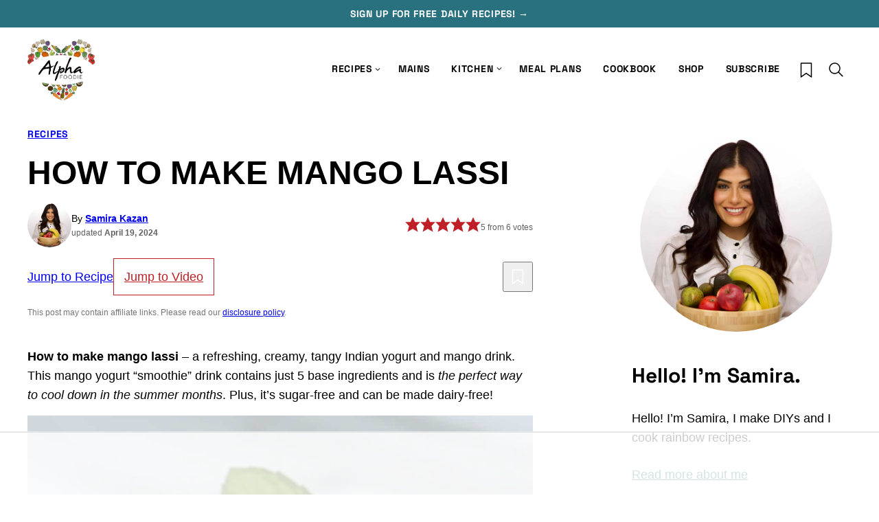

--- FILE ---
content_type: text/html
request_url: https://api.intentiq.com/profiles_engine/ProfilesEngineServlet?at=39&mi=10&dpi=936734067&pt=17&dpn=1&iiqidtype=2&iiqpcid=f179cfac-3414-44cd-ac92-18ebbc7f5b55&iiqpciddate=1769043508679&pcid=8ac70d1f-1a50-4a30-91c5-2906e8c45d38&idtype=3&gdpr=0&japs=false&jaesc=0&jafc=0&jaensc=0&jsver=0.33&testGroup=A&source=pbjs&ABTestingConfigurationSource=group&abtg=A&vrref=https%3A%2F%2Fwww.alphafoodie.com
body_size: 53
content:
{"abPercentage":97,"adt":1,"ct":2,"isOptedOut":false,"data":{"eids":[]},"dbsaved":"false","ls":true,"cttl":86400000,"abTestUuid":"g_a78642d7-e31a-4ec9-82a3-b97de69399d2","tc":9,"sid":2139095589}

--- FILE ---
content_type: text/html; charset=utf-8
request_url: https://www.google.com/recaptcha/api2/aframe
body_size: 268
content:
<!DOCTYPE HTML><html><head><meta http-equiv="content-type" content="text/html; charset=UTF-8"></head><body><script nonce="Hc5bvhKpD4_rGXfqHCvlwQ">/** Anti-fraud and anti-abuse applications only. See google.com/recaptcha */ try{var clients={'sodar':'https://pagead2.googlesyndication.com/pagead/sodar?'};window.addEventListener("message",function(a){try{if(a.source===window.parent){var b=JSON.parse(a.data);var c=clients[b['id']];if(c){var d=document.createElement('img');d.src=c+b['params']+'&rc='+(localStorage.getItem("rc::a")?sessionStorage.getItem("rc::b"):"");window.document.body.appendChild(d);sessionStorage.setItem("rc::e",parseInt(sessionStorage.getItem("rc::e")||0)+1);localStorage.setItem("rc::h",'1769043521549');}}}catch(b){}});window.parent.postMessage("_grecaptcha_ready", "*");}catch(b){}</script></body></html>

--- FILE ---
content_type: text/css
request_url: https://www.alphafoodie.com/wp-content/cache/perfmatters/www.alphafoodie.com/minify/c67eba7ee2bc.style.min.css?ver=1758902436
body_size: -131
content:
.block-about.has-background,.editor-styles-wrapper .block-about.has-background{display:-webkit-flex;display:flex;flex-wrap:wrap;align-items:center;column-gap:40px;padding:0}.block-about__image{flex-basis:344px;flex-grow:0;flex-shrink:1}.block-about__content{flex-basis:300px;flex-grow:1}@media (max-width:735px){.block-about__image{flex-basis:100%}.block-about__content{padding:32px}}@media (min-width:736px){.block-about__content{padding:40px 40px 40px 0}}.block-area-sidebar .block-about.cwp-large,.block-area-sidebar .editor-styles-wrapper .block-about.cwp-large{padding:16px}.block-area-sidebar .block-about.cwp-large .block-about__image,.block-area-sidebar .editor-styles-wrapper .block-about.cwp-large .block-about__image{flex-basis:100%;margin-bottom:16px;padding-left:12px;padding-right:12px}.block-area-sidebar .block-about.cwp-large .block-about__image img,.block-area-sidebar .editor-styles-wrapper .block-about.cwp-large .block-about__image img{border-radius:50%;max-width:280px}.block-area-sidebar .block-about.cwp-large .block-about__content,.block-area-sidebar .editor-styles-wrapper .block-about.cwp-large .block-about__content{padding:0}.block-area-sidebar .block-about.cwp-large .is-style-heading,.block-area-sidebar .editor-styles-wrapper .block-about.cwp-large .is-style-heading{font-size:1.875rem!important}

--- FILE ---
content_type: text/css
request_url: https://www.alphafoodie.com/wp-content/themes/alphafoodie-2023/blocks/as-seen-in/style.css?ver=1758902436
body_size: -191
content:
.block-seen-in__title {
	text-align: center;
	margin: 0 0 16px;
	font-family: var(--wp--custom--typography--interface--font-family);
	font-size: var(--wp--preset--font-size--small);
	font-weight: var(--wp--custom--typography--interface--font-weight);
	letter-spacing: var(--wp--custom--typography--interface--letter-spacing);
	line-height: var(--wp--custom--typography--interface--line-height);
	text-transform: var(--wp--custom--typography--interface--text-transform);
}

.block-seen-in__wrap {
	display: -webkit-flex;
	display: flex;
	flex-wrap: wrap;
	align-items: center;
	justify-content: center;
	column-gap: 20px;
	row-gap: 16px;
	opacity: .5;
}

.block-seen-in__wrap img,
.editor-styles-wrapper .block-seen-in__wrap img {
	width: 100px;
	height: 48px;
	object-fit: contain;
}

.block-area-sidebar .block-seen-in__wrap {
	gap: 16px;
}


--- FILE ---
content_type: text/css
request_url: https://www.alphafoodie.com/wp-content/cache/perfmatters/www.alphafoodie.com/minify/59cc4a7ed270.style.min.css?ver=1758902436
body_size: -343
content:
.block-cookbook-banner{display:-webkit-flex;display:flex;gap:8px;align-items:center;justify-content:center}div.block-cookbook-banner.has-background{padding:8px}.block-cookbook-banner a{color:var(--wp--preset--color--foreground)}.block-cookbook-banner__image{max-width:100px;flex-shrink:0;margin:0}@media (max-width:735px){.block-cookbook-banner{gap:8px}.block-cookbook-banner a{display:block}}@media (min-width:736px){.block-cookbook-banner{gap:16px}}

--- FILE ---
content_type: text/css
request_url: https://www.alphafoodie.com/wp-content/cache/perfmatters/www.alphafoodie.com/minify/bd36c1eb24e4.style.min.css?ver=1758902436
body_size: -338
content:
.block-ebook.has-background,.editor-styles-wrapper .block-ebook.has-background{display:-webkit-flex;display:flex;flex-wrap:wrap;align-items:center;padding:0}.block-ebook__image{flex-basis:343px;flex-grow:0;flex-shrink:1}.block-ebook__content{flex-basis:300px;flex-grow:1;padding:24px}@media (max-width:735px){.block-ebook__image{flex-basis:100%}}@media only screen and (min-width:736px){.block-ebook.cwp-large.has-background,.block-email.cwp-large.has-background{}}

--- FILE ---
content_type: text/css
request_url: https://www.alphafoodie.com/wp-content/cache/perfmatters/www.alphafoodie.com/minify/f0bc5aff4239.style.min.css?ver=1758902436
body_size: -346
content:
.block-email{position:relative;align-items:center}.block-email.cwp-large,.block-email.cwp-large.has-background{padding:16px}.block-email.cwp-large.has-background .wpforms-head-container{text-align:center}.block-email.cwp-large.has-background .wpforms-container .wpforms-submit-container{text-align:center}.block-email.cwp-large.has-background .block-email__inner{max-width:960px;margin:0 auto}@media only screen and (min-width:736px){.block-email.cwp-large.has-background{padding:60px 80px}}

--- FILE ---
content_type: text/css
request_url: https://www.alphafoodie.com/wp-content/themes/alphafoodie-2023/blocks/featured-comment/style.css?ver=1758902436
body_size: -234
content:
.block-featured-comment {
    border: 2px solid var(--wp--preset--color--quinary);
    margin-top: calc( var(--wp--style--block-gap) + 16px) !important;
    padding: 0 32px 32px;
}

.block-featured-comment::before {
    background: var(--wp--preset--color--background) url(stars-image.png) no-repeat center;
    background-size: contain;
    content: '';
    display: block;
    width: 200px;
    height: 33px;
    margin: 0 auto;
    transform: translateY(-50%);
}

.block-featured-comment .block-featured-comment__author {
    margin-block: 16px;
    font-size: var(--wp--preset--font-size--tiny);
    font-weight: 700;
}

.block-featured-comment .block-featured-comment__quote {
    margin-block: 16px;
    font-family: var(--wp--preset--font-family--system-serif);
}


--- FILE ---
content_type: text/css
request_url: https://www.alphafoodie.com/wp-content/cache/perfmatters/www.alphafoodie.com/minify/4dbc5dce2bf9.style.min.css?ver=1758902436
body_size: -215
content:
.block-find-recipe.has-background .wp-block-search{max-width:648px;margin-left:auto;margin-right:auto}.block-find-recipe.has-background .wp-block-search .wp-block-search__inside-wrapper{background:#fff0}.block-find-recipe.has-background .wp-block-search .wp-block-search__button{background-color:var(--wp--preset--color--foreground)}@media only screen and (max-width:767px){.block-find-recipe.has-background,.editor-styles-wrapper .block-find-recipe.has-background{padding-bottom:var(--wp--custom--layout--block-gap-large);padding-top:var(--wp--custom--layout--block-gap-large)}.block-find-recipe.has-background:not(.alignfull),.editor-styles-wrapper .block-find-recipe.has-background:not(.alignfull){margin-left:calc(-1 * var(--wp--custom--layout--padding));margin-right:calc(-1 * var(--wp--custom--layout--padding))}}@media only screen and (min-width:768px){.block-find-recipe.has-background,.editor-styles-wrapper .block-find-recipe.has-background{padding:var(--wp--custom--layout--block-gap-large);border-radius:var(--wp--custom--border-radius--medium)}}.block-area-sidebar .block-find-recipe.has-background,.block-area-sidebar .editor-styles-wrapper .block-find-recipe.has-background{border-radius:0;padding:24px 16px}.block-area-sidebar .block-find-recipe.has-background h2,.block-area-sidebar .editor-styles-wrapper .block-find-recipe.has-background h2{font-size:1.875rem}

--- FILE ---
content_type: text/css
request_url: https://www.alphafoodie.com/wp-content/themes/alphafoodie-2023/blocks/ingredients/style.css?ver=1758902436
body_size: -228
content:
.block-ingredients.has-background,
.editor-styles-wrapper .block-ingredients.has-background {
	position: relative;
}

.block-ingredients::before {
	background: var(--wp--preset--color--background) url(../../assets/icons/color/checklist-pen-green.svg) no-repeat center;
	background-size: 24px;
	border-radius: 50%;
	border: 2px solid var(--wp--preset--color--quaternary);
	content: '';
	display: block;
	width: 48px;
	height: 48px;
	position: absolute;
	top: -24px;
	left: calc( 50% - 24px );
	z-index: 2;
}


@media (max-width: 735px) {
	.block-ingredients.has-background,
	.editor-styles-wrapper .block-ingredients.has-background {
		padding: 36px 16px 16px;
	}
}

@media (min-width: 736px) {
	.block-ingredients.has-background,
	.editor-styles-wrapper .block-ingredients.has-background {
		padding: 42px 24px 24px;
	}
}


--- FILE ---
content_type: text/css
request_url: https://www.alphafoodie.com/wp-content/themes/alphafoodie-2023/blocks/personal-note/style.css?ver=1758902436
body_size: -172
content:
.block-personal-note {
	position: relative;
}

.block-personal-note::before {
	background: url(../../assets/images/sitelogo-white-heart.png) no-repeat;
	background-size: contain;
	content: '';
	display: block;
	width: 72px;
	height: 72px;
	position: absolute;
	right: -8px;
	bottom: -36px;
}

.block-personal-note::after {
	content: "";
	display: block;
	width: 208px;
	height: 36px;
	background: url(signature.png) no-repeat left top;
	background-size: contain;
	margin-top: var(--wp--custom--layout--block-gap);
}

.block-personal-note .wp-block-image.alignright:first-of-type {
	margin-top: 0;
}

.block-personal-note .wp-block-image.alignright:first-of-type img {
	border-radius: 50%;
	object-fit: cover;
}

.block-personal-note .wp-block-image.alignright:first-of-type + p.is-style-heading,
.block-personal-note .wp-block-image.alignright:first-of-type + h2,
.block-personal-note .wp-block-image.alignright:first-of-type + h3 {
	margin-top: 0;
}

@media only screen and (max-width: 700px) {
	.block-personal-note .wp-block-image.alignright:first-of-type {
		float: right;
	}
	.block-personal-note .wp-block-image.alignright:first-of-type img {
		width: 100px !important;
		height: 100px !important;
	}
}


--- FILE ---
content_type: text/css
request_url: https://www.alphafoodie.com/wp-content/themes/alphafoodie-2023/blocks/pinterest-cta/style.css?ver=1758902436
body_size: -209
content:
.block-pinterest-cta {
	background: var(--wp--preset--color--quaternary);
	padding: 16px;
	border-radius: var(--wp--custom--border-radius--medium);
}

.block-pinterest-cta__icon {
	line-height: 0;
}

.block-pinterest-cta__title {
	font-family: var(--wp--custom--typography--heading--font-family);
	font-size: var(--wp--preset--font-size--x-large);
	font-weight: var(--wp--custom--typography--heading--font-weight);
	letter-spacing: var(--wp--custom--typography--heading--letter-spacing);
	line-height: var(--wp--custom--typography--heading--line-height);
	text-transform: var(--wp--custom--typography--heading--text-transform);
	margin: 0;
}

.editor-styles-wrapper .block-pinterest-cta a {
	pointer-events: none;
}

.block-pinterest-cta {
	display: -webkit-flex;
	display: flex;
	flex-wrap: nowrap;
	align-items: center;
}

.block-pinterest-cta__icon {
	margin-right: 16px;
}

.block-pinterest-cta a {
	margin-left: auto;
	white-space: nowrap;
}


--- FILE ---
content_type: text/css
request_url: https://www.alphafoodie.com/wp-content/cache/perfmatters/www.alphafoodie.com/minify/4f39b3a1201d.style.min.css?ver=1758902436
body_size: 103
content:
.style-square .block-quick-links__inner a{display:grid;justify-content:center;align-items:center}.style-square .block-quick-links__inner img{grid-area:1 / 1 / 2 / 2;z-index:1}.style-square .block-quick-links__inner span{max-width:calc(100% - 48px);margin:0 auto;grid-area:1 / 1 / 2 / 2;z-index:2}.block-quick-links{--cwp-columns:2;--cwp-gap:8px}.block-quick-links .block-quick-links__header h2{font-family:var(--wp--preset--font-family--system-sans-serif);font-weight:900;text-transform:uppercase}.block-quick-links__inner{display:grid;grid-template-columns:repeat(var(--cwp-columns),minmax(0,1fr));gap:var(--cwp-gap);font-size:var(--wp--preset--font-size--small);text-align:center}.block-quick-links__inner span{background:var(--wp--preset--color--quinary);display:inline-block;padding:8px 12px;line-height:var(--wp--custom--line-height--small);font-family:var(--wp--custom--typography--interface--font-family);letter-spacing:var(--wp--custom--typography--interface--letter-spacing);text-transform:var(--wp--custom--typography--interface--text-transform);font-size:var(--wp--preset--font-size--min)}.block-quick-links__inner a{color:var(--wp--preset--color--background);display:block;position:relative;font-weight:700;text-decoration:none;z-index:2}.editor-styles-wrapper .block-quick-links__inner a{color:var(--wp--preset--color--background);text-decoration:none}.block-quick-links__inner img{z-index:1;width:100%;aspect-ratio:1;object-fit:cover}.block-quick-links.style-circle{--cwp-columns:3}.block-quick-links.style-circle img{border-radius:50%}.block-quick-links.style-circle span{background:#fff0}.block-quick-links.style-circle a{color:var(--wp--preset--color--foreground)}.has-background .block-quick-links.style-circle span{color:inherit}.layout-flex .block-quick-links__inner a{flex-basis:150px;flex-grow:1}@media only screen and (min-width:600px){.block-quick-links{--cwp-gap:16px;--cwp-columns:3}.block-quick-links.style-circle{--cwp-columns:6}.layout-flex .block-quick-links__inner{display:-webkit-flex;display:flex}.layout-flex .block-quick-links__inner a:nth-child(9){max-width:205px}}@media only screen and (max-width:900px){.layout-flex .block-quick-links__inner{flex-wrap:wrap}}@media only screen and (min-width:900px){.block-quick-links{--cwp-columns:4}.block-quick-links.style-circle{--cwp-columns:9}}

--- FILE ---
content_type: text/css
request_url: https://www.alphafoodie.com/wp-content/cache/perfmatters/www.alphafoodie.com/minify/d98dcf31e219.style.min.css?ver=1758902436
body_size: -288
content:
.social-share__links{display:-webkit-flex;display:flex;gap:12px;align-items:center}.block-social-share a{border:1px solid var(--wp--preset--color--foreground);padding:0;width:44px;height:44px;display:inline-flex;align-items:center;justify-content:center}.block-social-share svg{fill:var(--wp--preset--color--foreground)}.social-share__title{font-size:var(--wp--preset--font-size--tiny);margin-bottom:16px}.social-share__title strong{display:block;font-size:var(--wp--preset--font-size--medium);font-weight:900;text-transform:uppercase}.editor-styles-wrapper .block-social-share a{pointer-events:none}

--- FILE ---
content_type: text/css
request_url: https://www.alphafoodie.com/wp-content/themes/alphafoodie-2023/blocks/storage/style.css?ver=1758902436
body_size: -229
content:
.block-storage.has-background,
.editor-styles-wrapper .block-storage.has-background {
	position: relative;
}

.block-storage::before {
	background: var(--wp--preset--color--background) url(../../assets/icons/color/container-green.svg) no-repeat center;
	background-size: 24px;
	border-radius: 50%;
	border: 2px solid var(--wp--preset--color--quaternary);
	content: '';
	display: block;
	width: 48px;
	height: 48px;
	position: absolute;
	top: -24px;
	left: calc( 50% - 24px );
	z-index: 2;
}


@media (max-width: 735px) {
	.block-storage.has-background,
	.editor-styles-wrapper .block-storage.has-background {
		padding: 36px 16px 16px;
	}
}

@media (min-width: 736px) {
	.block-storage.has-background,
	.editor-styles-wrapper .block-storage.has-background {
		padding: 42px 24px 24px;
	}
}


--- FILE ---
content_type: text/css
request_url: https://www.alphafoodie.com/wp-content/themes/alphafoodie-2023/blocks/tip/style.css?ver=1758902436
body_size: -194
content:
.block-tip {
	border: 2px solid var(--wp--preset--color--foreground);
	padding: 0 24px 24px;
	margin-top: 48px;
	position: relative;
	isolation: isolate;
}

.block-tip::before {
	background: url(tip.png) no-repeat;
	background-size: contain;
	content: '';
	display: block;
	width: 48px;
	height: 48px;
	transform: translateY(-24px);
	position: absolute;
}

.entry-content > div.block-tip {
	margin-top: 48px;
}

.block-tip > *:first-child {
	margin-top: 0;
}

.block-tip > *:last-child {
	margin-bottom: 0;
}

.block-tip > *:first-child {
	margin-top: 36px;
}

.block-tip > .block-tip__title:first-child {
	background: var(--wp--preset--color--background);
	display: inline-flex;
	align-items: center;
	padding: 0 8px;
	transform: translate(40px, -24px);
	margin: 0;
	max-width: calc( 100% - 40px );
}

/* .block-tip > .block-tip__title::before {
	background: url(tip.png) no-repeat;
	background-size: contain;
	content: '';
	display: block;
	width: 48px;
	height: 48px;
} */

.block-tip > .block-tip__title:first-child + * {
	margin-top: 0;
}


--- FILE ---
content_type: text/css
request_url: https://ads.adthrive.com/sites/5f049ba048c36f0108debf85/ads.min.css
body_size: 840
content:
.adthrive-device-tablet .adthrive-recipe, 
.adthrive-device-desktop .adthrive-recipe {
margin-left: 10px;
float: right;
clear: right;
}

.adthrive-player-title {
margin-top: 0;
}

.adthrive-device-phone .adthrive-recipe-4 {
padding-top: 20px;
}

.adthrive-device-phone .adthrive-footer {
padding-bottom: 10px;
}

.adthrive-collapse-mobile {
margin-bottom:14px;
}

/* Top Center White Background */
.adthrive-collapse-mobile-background {
background-color: #fff!important;
}
.adthrive-top-collapse-close > svg > * {
stroke: black;
font-family: sans-serif;
}
.adthrive-top-collapse-wrapper-video-title,
.adthrive-top-collapse-wrapper-bar a a.adthrive-learn-more-link {
color: black!important;
}
/* END top center white background */

/* for final sticky SB */
body.wp-embed-responsive .adthrive-sidebar.adthrive-stuck {
margin-top: 125px;
z-index: 9!important;
}
/* for ESSAs */
body.wp-embed-responsive .adthrive-sticky-sidebar > div {
top: 125px!important;
}

/* Add 'Advertisement' before ads */
.adthrive-content {
padding-top: 10px;
}
.adthrive-content:before {
content: "Advertisement";
font-family: var(--wp--preset--font-family--system-sans-serif);
text-transform: uppercase;
font-size: 12px;
letter-spacing: 1px;
margin-top: 0;
margin-bottom: 10px;
display: block;
color: #888;
}
.adthrive-parallax-slot {
padding-bottom: 10px; /* parallax ads need a bit more spacing */
}
/* END 'Advertisement' */

/* Mobile Sticky Video Player Defaults */
.adthrive-collapse-mobile-background {
max-height:153px;
}
.adthrive-player-position.adthrive-collapse-mobile.adthrive-collapse-top-center.adthrive-player-without-wrapper-text {
padding-top:0px !important;
}
/* END Mobile Sticky Video Player Defaults */

/* Disable ads on printed pages */
@media print {
	div[data-gg-moat], 
	body[data-gg-moat], 
	iframe[data-gg-moat-ifr],
	div[class*="kargo-ad"],
	.adthrive-ad,
	.adthrive-comscore {
		display: none!important;
		height: 0px;
		width: 0px;
		visibility: hidden;
	}
}
/* END disable ads on printed pages */

/* fix video player container jumping */
body.adthrive-device-desktop .adthrive-collapse-player,
body.adthrive-device-desktop #adthrive-contextual-container,
body.adthrive-device-tablet .adthrive-collapse-player,
body.adthrive-device-tablet #adthrive-contextual-container {
max-width: 736px;
height: auto!important;
}
body.adthrive-device-desktop div[id^="cls-video-container"],
body.adthrive-device-tablet div[id^="cls-video-container"] {
min-height: 443px!important; 
}
body.adthrive-device-phone .adthrive-collapse-player,
body.adthrive-device-phone #adthrive-contextual-container {
max-width: 380px;
height: auto!important;
}
body.adthrive-device-phone div[id^="cls-video-container"] {
min-height: 270px!important; 
}

--- FILE ---
content_type: text/plain
request_url: https://rtb.openx.net/openrtbb/prebidjs
body_size: -225
content:
{"id":"85eed05a-decd-4984-aae7-c9592e66ae1d","nbr":0}

--- FILE ---
content_type: text/plain
request_url: https://rtb.openx.net/openrtbb/prebidjs
body_size: -225
content:
{"id":"b1ddcf6c-719d-4de5-b410-f0e316dfaa4f","nbr":0}

--- FILE ---
content_type: text/plain
request_url: https://rtb.openx.net/openrtbb/prebidjs
body_size: -225
content:
{"id":"c182be19-8092-4bce-833f-99c4bb907910","nbr":0}

--- FILE ---
content_type: text/plain
request_url: https://rtb.openx.net/openrtbb/prebidjs
body_size: -84
content:
{"id":"d0412c0c-b839-4ac5-a39c-b868e304372b","nbr":0}

--- FILE ---
content_type: text/plain
request_url: https://rtb.openx.net/openrtbb/prebidjs
body_size: -225
content:
{"id":"524a8f69-4d35-454a-bb2d-80d0cf5af3f3","nbr":0}

--- FILE ---
content_type: image/svg+xml
request_url: https://www.alphafoodie.com/wp-content/themes/alphafoodie-2023/assets/icons/color/question-green.svg
body_size: 186
content:
<svg viewBox="0 0 25 25" xmlns="http://www.w3.org/2000/svg" fill="#0A6F29"><path d="M12.012 18.25a.75.75 0 1 1-.001-1.5.75.75 0 0 1 0 1.5Z" /><path d="M12.012 19c-.62 0-1.12-.5-1.12-1.12 0-.62.5-1.12 1.12-1.12.62 0 1.12.5 1.12 1.12 0 .62-.5 1.12-1.12 1.12Zm0-1.5a.38.38 0 1 0 0 .76.38.38 0 0 0 0-.76ZM12.012 15.25c-.41 0-.75-.34-.75-.75s.34-.75.75-.75c1.24 0 2.25-1.01 2.25-2.25s-1.01-2.25-2.25-2.25-2.25 1.01-2.25 2.25c0 .41-.34.75-.75.75s-.75-.34-.75-.75c0-2.07 1.68-3.75 3.75-3.75 2.07 0 3.75 1.68 3.75 3.75 0 2.07-1.68 3.75-3.75 3.75Z" /><path d="M12.012 25c-.71 0-1.42-.17-2.07-.51a4.468 4.468 0 0 1-1.91-1.89c-1.12.34-2.34.24-3.4-.31a4.475 4.475 0 0 1-2.22-2.64c-.28-.89-.28-1.82-.01-2.68a4.522 4.522 0 0 1-2.19-2.62c-.67-2.1.3-4.34 2.19-5.34-.34-1.12-.24-2.34.31-3.4a4.475 4.475 0 0 1 2.64-2.22c.89-.28 1.82-.28 2.68-.01a4.522 4.522 0 0 1 2.62-2.19c2.11-.67 4.34.3 5.34 2.19 1.12-.34 2.34-.24 3.4.31 1.07.55 1.85 1.49 2.22 2.64.28.89.28 1.81.01 2.68 1.46.77 2.39 2.28 2.39 3.98 0 1.7-.94 3.21-2.4 3.98.34 1.12.24 2.34-.31 3.4a4.475 4.475 0 0 1-2.64 2.22c-.89.28-1.82.28-2.68.01a4.47 4.47 0 0 1-2.62 2.18c-.45.14-.91.21-1.37.21l.02.01Zm-3.57-4.12a.77.77 0 0 1 .72.53 3 3 0 0 0 1.48 1.76c.71.37 1.52.44 2.29.2a3.02 3.02 0 0 0 1.96-1.96c.07-.21.22-.38.43-.47.21-.08.44-.07.63.03a2.997 2.997 0 0 0 4.04-4.04c-.1-.2-.11-.43-.03-.63s.26-.36.47-.43c1.25-.4 2.09-1.55 2.09-2.86 0-1.31-.84-2.46-2.09-2.86a.768.768 0 0 1-.47-.43.77.77 0 0 1 .03-.63 2.997 2.997 0 0 0-4.04-4.04c-.2.1-.43.11-.63.03a.77.77 0 0 1-.43-.47 3.015 3.015 0 0 0-3.77-1.96 3.02 3.02 0 0 0-1.96 1.96c-.07.21-.22.38-.43.47a.77.77 0 0 1-.63-.03 3 3 0 0 0-4.05 4.04c.1.2.11.43.03.63a.77.77 0 0 1-.47.43c-1.58.5-2.46 2.19-1.96 3.77a3.02 3.02 0 0 0 1.96 1.96c.21.07.38.22.47.43.08.21.07.44-.03.63a3 3 0 0 0 4.04 4.05c.11-.06.23-.08.35-.08v-.03Z" /></svg>

--- FILE ---
content_type: text/plain
request_url: https://rtb.openx.net/openrtbb/prebidjs
body_size: -225
content:
{"id":"70836307-f320-4b4a-a5e0-b29e581ca2c8","nbr":0}

--- FILE ---
content_type: text/plain
request_url: https://rtb.openx.net/openrtbb/prebidjs
body_size: -225
content:
{"id":"b7930bdc-16f0-4dc2-aeb6-88a851725d01","nbr":0}

--- FILE ---
content_type: application/javascript; charset=utf-8
request_url: https://www.alphafoodie.com/wp-content/cache/perfmatters/www.alphafoodie.com/minify/a800e036c8d0.global.min.js?ver=1758902436
body_size: 762
content:
/*!
 * Immediately Invoked Function Expression Boilerplate
 * (c) 2019 Chris Ferdinandi, MIT License, https://gomakethings.com
 */
;(function(){'use strict';const menuToggle=document.querySelector('.menu-toggle');const siteHeader=document.querySelector('.site-header');const headerSearch=document.querySelector('.header-search');const navMenu=document.querySelector('.nav-menu[role="navigation"]');const searchToggles=document.querySelectorAll('.search-toggle');const searchField=document.querySelector('.header-search .wp-block-search__input');const elementExists=function(element){if(typeof(element)!='undefined'&&element!=null){return!0}
return!1}
const toggleMenu=function(event){if(!event.target.closest('.menu-toggle'))return;if(elementExists(searchToggles)&&searchToggles.length){for(let searchToggle of searchToggles){searchToggle.classList.remove('active')}}
if(elementExists(headerSearch)){headerSearch.classList.remove('active')}
if(elementExists(navMenu)){navMenu.classList.toggle('active')}
menuToggle.classList.toggle('active');siteHeader.classList.toggle('menu-active')}
const toggleSubMenu=function(event){if(!event.target.closest('.submenu-expand'))return;event.target.closest('.submenu-expand').classList.toggle('expanded');event.target.closest('.menu-item').classList.toggle('has-expanded-submenu');event.preventDefault()}
const toggleSearch=function(event){if(!event.target.closest('.search-toggle'))return;if(elementExists(menuToggle)){menuToggle.classList.remove('active')}
if(elementExists(navMenu)){navMenu.classList.remove('active')}
if(cwp.favorites==='slickstream'){document.dispatchEvent(new CustomEvent('slick-show-discovery'))}else{if(elementExists(headerSearch)){for(let searchToggle of searchToggles){searchToggle.classList.toggle('active')}
headerSearch.classList.toggle('active');if(elementExists(searchField)){searchField.focus()}}}}
const closeSearch=function(event){if(event.target.closest('#grow-me-root')){if(elementExists(headerSearch)){for(let searchToggle of searchToggles){searchToggle.classList.remove('active')}
headerSearch.classList.remove('active')}}}
const toggleFave=function(event){if(!event.target.closest('.favorite-toggle'))return;if(cwp.favorites==='slickstream'){document.dispatchEvent(new CustomEvent('slick-show-discovery',{detail:{page:'favorites'}}))}}
const yoastFaqs=document.querySelectorAll('.schema-faq');if(yoastFaqs.length){for(let[faqIndex,faq]of yoastFaqs.entries()){faq.classList.add('schema-faq--has-toggle');let questions=faq.querySelectorAll('.schema-faq-question');if(questions.length){for(let[questionIndex,question]of questions.entries()){let btn=document.createElement('button');btn.setAttribute('aria-label','Display answer');btn.classList.add('schema-faq-toggle');question.append(btn);question.style.cursor='pointer';question.closest('.schema-faq-section').querySelector('.schema-faq-answer').toggleAttribute('hidden')}}}}
const faqToggle=function(event){if(!event.target.closest('.schema-faq-question'))return;let parent=event.target.closest('.schema-faq-section');parent.classList.toggle('active');parent.querySelector('.schema-faq-answer').toggleAttribute('hidden')}
document.addEventListener('click',function(event){faqToggle(event)});document.addEventListener('click',function(event){toggleMenu(event);toggleSubMenu(event);toggleSearch(event);closeSearch(event);toggleFave(event)});function initGrowMeSdk(){if(!window.growMe){window.growMe=function(e){window.growMe._.push(e)}
window.growMe._=[]}}
let isBookmarked=null;initGrowMeSdk();window.growMe(()=>{isBookmarked=window.growMe.getIsBookmarked();window.growMe.on("isBookmarkedChanged",(params)=>{isBookmarked=params.isBookmarked;if(isBookmarked){document.querySelector('.post-header__favorite').classList.add('active')}})});async function callAddBookmark(){try{await window.growMe.addBookmark({source:"create",tooltipReferenceElement:document.querySelector(".post-header__favorite")})}catch(e){}}
document.addEventListener('click',function(event){if(!event.target.closest('.post-header__favorite'))return;if(!window.growMe.getIsBookmarked()){callAddBookmark()}});const sr=document.querySelectorAll('.post-header__favorite');async function ensureSlickstream(){if(window.slickstream){return window.slickstream.v1}
return new Promise((resolve,reject)=>{document.addEventListener('slickstream-ready',()=>{resolve(window.slickstream.v1)})})}
async function updateFavoriteButtonState(){const slickstream=await ensureSlickstream();const isFavorite=slickstream.favorites.getState();for(var i=0,len=sr.length;i<len;i++){if(slickstream.favorites.getState()){sr[i].classList.add('active')}else{sr[i].classList.remove('active')}}}
for(var i=0,len=sr.length;i<len;i++){sr[i].addEventListener('click',function(e){e.preventDefault()});sr[i].addEventListener('click',async()=>{const slickstream=await ensureSlickstream();const state=slickstream.favorites.getState();slickstream.favorites.setState(!state)})}
document.addEventListener('slickstream-favorite-change',()=>{updateFavoriteButtonState()});updateFavoriteButtonState()})()

--- FILE ---
content_type: text/plain
request_url: https://rtb.openx.net/openrtbb/prebidjs
body_size: -225
content:
{"id":"05665e1d-881d-4058-9b9b-1810d4d4a29d","nbr":0}

--- FILE ---
content_type: text/plain
request_url: https://rtb.openx.net/openrtbb/prebidjs
body_size: -225
content:
{"id":"1446793f-98bd-4a5b-a7b0-392ddf38f40e","nbr":0}

--- FILE ---
content_type: text/plain; charset=UTF-8
request_url: https://at.teads.tv/fpc?analytics_tag_id=PUB_17002&tfpvi=&gdpr_consent=&gdpr_status=22&gdpr_reason=220&ccpa_consent=&sv=prebid-v1
body_size: 56
content:
OWQwMjRhNmYtYTYwOS00ZmI0LWEwNGMtM2E3NDFmODEzOGVhIy04LTY=

--- FILE ---
content_type: text/plain; charset=utf-8
request_url: https://ads.adthrive.com/http-api/cv2
body_size: 4902
content:
{"om":["00xbjwwl","04897otm","07oav7ek","0df78d7e-f668-48d3-aa12-0d626b212c81","0iyi1awv","0o3ed5fh","0p5m22mv","0pycs8g7","0yr3r2xx","1","10011/355d8eb1e51764705401abeb3e81c794","10011/85b3538a4c09b1a734dbf0ebf99843e3","10011/e74e28403778da6aabd5867faa366aee","10011/f6b53abe523b743bb56c2e10883b2f55","1011_302_56982246","1011_302_56982262","101779_7764-1036203","1028_8728253","10310289136970_462615644","10310289136970_462792722","10310289136970_462792724","10339421-5836009-0","10339426-5836008-0","10ua7afe","11142692","11509227","1185:1610277379","1185:1610326628","1185:1610326728","11896988","11e39a08-c247-4eeb-894e-0ea19eff9a86","12010080","12010084","12010088","12168663","12219591","12219634","124843_9","124844_22","124848_7","124853_7","12491691","12931029","1453468","14ykosoj","1610326728","17_24696340","17_24766981","17_24766988","17_24767215","17_24767217","1p58w1x0","1qycnxb6","1r2987rfn75","1r7rfn75","1zjn1epv","202d4qe7","206_549410","2132:45327625","2132:45327684","2132:45500578","2132:45731686","2132:45868996","2132:45877324","2249:650628516","2249:703330140","2307:28u7c6ez","2307:2gev4xcy","2307:3p0mnojb","2307:4etfwvf1","2307:4l7yzzlo","2307:5vb39qim","2307:72szjlj3","2307:794di3me","2307:7cmeqmw8","2307:7fmk89yf","2307:7xb3th35","2307:8orkh93v","2307:9nex8xyd","2307:9t6gmxuz","2307:a1t6xdb7","2307:a566o9hb","2307:a7w365s6","2307:c1hsjx06","2307:c7ybzxrr","2307:cv0h9mrv","2307:duxvs448","2307:edkk1gna","2307:fphs0z2t","2307:fqeh4hao","2307:g4kw4fir","2307:ge4000vb","2307:h0cw921b","2307:hn3eanl8","2307:k0csqwfi","2307:mit1sryf","2307:o6aixi0z","2307:ouycdkmq","2307:owpdp17p","2307:plth4l1a","2307:qfy64iwb","2307:qlw2vktr","2307:s2ahu2ae","2307:t4zab46q","2307:tty470r7","2307:ubjltf5y","2307:uf7vbcrs","2307:xc88kxs9","23786257","2409_25495_176_CR52092956","2409_25495_176_CR52092959","2409_25495_176_CR52150651","2409_25495_176_CR52153848","2409_25495_176_CR52153849","2409_25495_176_CR52178316","2409_25495_176_CR52186411","2409_25495_176_CR52188001","24655280","248493037","248493046","25_53v6aquw","25_8b5u826e","25_op9gtamy","25_oz31jrd0","25_pz8lwofu","25_sgaw7i5o","25_utberk8n","25_yi6qlg3p","262594","2636_1101777_7764-1036202","2636_1101777_7764-1036204","2636_1101777_7764-1036208","2636_1101777_7764-1036209","2711_64_12156461","2711_64_12169133","2715_9888_262592","2715_9888_440665","2715_9888_549410","29414696","2gev4xcy","2gglwanz","2mokbgft","306_24104726","306_24767249","308_125203_16","308_125204_12","3335_25247_700109379","3335_25247_700109389","3335_25247_700109393","33419345","33419362","33605023","34182009","34534170","34534189","3490:CR52212687","3490:CR52212688","3490:CR52223711","3490:CR52223725","3646_185414_T26335189","3658_136236_fphs0z2t","3658_136236_hn3eanl8","3658_18008_duxvs448","3658_21647_a1t6xdb7","3658_608642_v31rs2oq","3658_608718_fk23o2nm","3658_67113_77gj3an4","3658_78719_4l7yzzlo","36715938-01cf-45e8-9fe9-d42acc53af39","381513943572","3858:9740436","3LMBEkP-wis","3aptpnuj","3kp5kuh1","3p0mnojb","3q49ttf8","3v2n6fcp","409_216416","409_225978","409_227223","409_230728","42604842","439246469228","43a7ptxe","43jaxpr7","440665","44629254","45327625","45327682","45573213","45731686","45877324","458901553568","4771_67437_1610326628","4771_74438_1610277379","481703827","48449219","485027845327","4858:1106994703","48629971","49304284","49nvlv5f","4etfwvf1","4l7yzzlo","4qks9viz","4qxmmgd2","4zai8e8t","51372084","51372397","51372410","51372434","516_70_79136802","53v6aquw","54779847","54779856","54779873","549410","5510:1nswb35c","5510:c7ybzxrr","5510:mznp7ktv","5510:ouycdkmq","5510:qlw2vktr","5510:wfxqcwx7","55167461","5563_66529_OADD2.7216038222964_1167KJ7QKWPNTF6JEQ","5563_66529_OADD2.7284328140866_1BGO6DQ8INGGSEA5YJ","5563_66529_OADD2.7284328140867_1QMTXCF8RUAKUSV9ZP","5563_66529_OADD2.7284328163393_196P936VYRAEYC7IJY","5563_66529_OAIP.4d6d464aff0c47f3610f6841bcebd7f0","5563_66529_OAIP.7139dd6524c85e94ad15863e778f376a","5563_66529_OAIP.b68940c0fa12561ebd4bcaf0bb889ff9","5563_66529_OAIP.ecb313be067a3531bdf326ff8581adce","557_409_220139","557_409_220344","557_409_228055","55826909","558_93_77gj3an4","558_93_794di3me","56071098","560_74_18268078","56341213","56635908","5670:8168586","5726594343","59856354","5989_1799740_704067611","5jesg1yh","5nukj5da","5sfc9ja1","60168597","609577512","60f5a06w","61159998","61210719","6126589193","61900406","61900466","61916211","61916223","61926845","61932920","61932925","61932933","61945704","61945716","61xc53ii","6226505239","6226507991","62499749","6250_66552_1048893436","6250_66552_1049525456","6250_66552_1112888883","6250_66552_1114985353","627227759","627309156","627309159","627506494","62764941","628015148","628086965","628153053","628153173","628222860","628223277","628360579","628360582","628444433","628444439","628456310","628456313","628622163","628622169","628622172","628622241","628622244","628622250","628683371","628687043","628687157","628687460","628687463","628789927","628803013","628841673","629007394","629009180","629167998","629168001","629168010","629168565","629171196","629171202","62946743","62982626","62987257","630137823","63079480","630928655","63100589","636910768489","63t6qg56","651637461","6547_67916_2RFQVjE8gBREGNxdsYzn","6547_67916_8s2SeVvyTN8GB4CDL9uR","6547_67916_OWBkOMr5SoHXZw8LYAUe","6547_67916_cmY11pqjDreNxL86COXr","659216891404","659713728691","663293612","680_99480_700109379","680_99480_700109389","680_99480_700109391","680_99480_700109393","680_99480_700109399","690_99485_1610277379","690_99485_1610326628","695879898","697189968","697525780","697525795","697876994","697876999","6l5qanx0","6z26stpw","6zt4aowl","700109379","700109389","702759138","704089220","705115442","705115523","705643597","719286117792","722434589030","726223570444","735019288442","74243_74_18268077","74243_74_18268083","7732580","7764-1036207","7764-1036208","7764-1036209","77gj3an4","77o0iydu","78827816","793266583179","79482171","794di3me","7969_149355_42375967","7969_149355_44420827","7969_149355_45327624","7969_149355_45327682","7969_149355_45877324","7969_149355_46037395","7ab4e3fb-0c8d-49ed-9dc5-0ca9e4f2e3ab","7cmeqmw8","7f298mk89yf","7fl72cxu","7fmk89yf","7sf7w6kh","7x8f326o","7xb3th35","80ec5mhd","81407505","8152859","8152878","8153731","83813335","83813338","83813342","84a5skfr","85914605","85914606","86112923","86620617","86621525","86745093","86925932","86927960","8b5u826e","8o298rkh93v","8orkh93v","8u2upl8r","9057/211d1f0fa71d1a58cabee51f2180e38f","90_12219633","90_12491649","90_12552095","96srbype","9757618","97_8193073","98xzy0ek","9cv2cppz","9efq09za","9krcxphu","9nex8xyd","9rqgwgyb","9t6gmxuz","9w2eeemy","EgI9bxPD1QI","LotYqaq9D44","_P-zIIc5ugE","a0oxacu8","a1298t6xdb7","a31b26de","a4nw4c6t","a566o9hb","a7w365s6","ajnkkyp6","b5h6ex3r","bd5xg6f6","bmvwlypm","bn278v80","bp4f2d47","bwwbm3ch","c1dt8zmk","c1hsjx06","c25uv8cd","c75hp4ji","c7z0h277","ce7bo7ga","cgx63l2w","ch0stsw2","cmpalw5s","cqant14y","cr-1oplzoysu9vd","cr-2pa2s5mwuatj","cr-6ovjht2euatj","cr-6ovjht2eubwe","cr-Bitc7n_p9iw__vat__49i_k_6v6_h_jce2vj5h_G0l9Rdjrj","cr-aavwye1vubwj","cr-aawz3f1rubwj","cr-aawz3f3xubwj","cr-ccr05f6rv7uiu","cr-ccr05f6rv7vjv","cr-f6puwm2w27tf1","cr-flbd4mx4ubwe","cr-flbd4mx4ubxe","cr-ghun4f53u9vd","cr-ghun4f53uatj","cr-pdu3rl4xu9vd","cr-wvy9pnlnubxe","cr-zdcy8k12u9vd","cv0h9mrv","czt3qxxp","d516cc34-e164-4a7d-a3a5-d03cb12c00ba","d7ojx13x","d9f6t30y","dft15s69","djstahv8","dpjydwun","dtm79nhf","duxvs448","dwghal43","e2c76his","ed298kk1gna","edkk1gna","eud1td0t","f3craufm","f4mzy3ym","fgrpby3o","fhon8bft","fk23o2nm","fmbxvfw0","fovbyhjn","fp298hs0z2t","fpbj0p83","fphs0z2t","fq298eh4hao","fqeh4hao","g2ozgyf2","g3tr58j9","ge4000vb","gix2ylp1","gn3plkq1","gpx7xks2","gvotpm74","h4x8d2p8","hcs5q0as","hdfbap3h","hf9ak5dg","hffavbt7","hn2983eanl8","hn3eanl8","hqz7anxg","hxxrc6st","i2aglcoy","i3i05vpz","i90isgt0","iaqttatc","ij0o9c81","iu5svso2","j39smngx","jci9uj40","jd035jgw","jq895ajv","jr169syq","k0csqwfi","kecbwzbd","klqiditz","ksrdc5dk","kv2blzf2","kz8629zd","l04ojb5z","lmi8pfvy","lryy2wkw","m4xt6ckm","mev7qd3f","mmr74uc4","mne39gsk","msspibow","mwnvongn","mznp7ktv","n3egwnq7","np9yfx64","nv0uqrqm","o54qvth1","ofoon6ir","op9gtamy","ouycdkmq","owpdp17p","oz31jrd0","oz3ry6sr","p0z6d8nt","pagvt0pd","pe0gcg4w","ph298lvi7up","phlvi7up","pl298th4l1a","plth4l1a","pzgd3hum","q0nt8p8d","q6wuoqcc","q9I-eRux9vU","q9plh3qd","qM1pWMu_Q2s","qen3mj4l","qfy64iwb","qlw2vktr","qqvgscdx","quk7w53j","qx298yinqse","rcfcy8ae","rkqjm0j1","rmttmrq8","rue4ecys","s2298ahu2ae","s2ahu2ae","s4s41bit","scpvMntwtuw","sdodmuod","sr32zoh8","ssnofwh5","t2dlmwva","t4zab46q","t5kb9pme","t7jqyl3m","t8b9twm5","t8qogbhp","ti0s3bz3","tk209rcs","tkw0sl4v","tlbbqljf","u3i8n6ef","u3oyi6bb","u7p1kjgp","ub298jltf5y","ubjltf5y","uer2l962","uf7vbcrs","ujl9wsn7","ujqkqtnh","utberk8n","v224plyd","v31rs2oq","v6jdn8gd","ven7pu1c","vk8u5qr9","vu8587rh","w82ynfkl","wfxqcwx7","wt0wmo2s","x4jo7a5v","x716iscu","xdaezn6y","xgjdt26g","xgzzblzl","xm7awsi7","yass8yy7","yi6qlg3p","ylz2n35t","yuma6t5d","yy10h45c","z4ptnka9","zd631qlo","zpm9ltrh","zwci7n7u","zwzjgvpw","7979132","7979135"],"pmp":[],"adomains":["123notices.com","1md.org","about.bugmd.com","acelauncher.com","adameve.com","akusoli.com","allyspin.com","askanexpertonline.com","atomapplications.com","bassbet.com","betsson.gr","biz-zone.co","bizreach.jp","bubbleroom.se","bugmd.com","buydrcleanspray.com","byrna.com","capitaloneshopping.com","clarifion.com","combatironapparel.com","controlcase.com","convertwithwave.com","cotosen.com","countingmypennies.com","cratedb.com","croisieurope.be","cs.money","dallasnews.com","definition.org","derila-ergo.com","dhgate.com","dhs.gov","displate.com","easyprint.app","easyrecipefinder.co","fabpop.net","familynow.club","fla-keys.com","folkaly.com","g123.jp","gameswaka.com","getbugmd.com","getconsumerchoice.com","getcubbie.com","gowavebrowser.co","gowdr.com","gransino.com","grosvenorcasinos.com","guard.io","hero-wars.com","holts.com","instantbuzz.net","itsmanual.com","jackpotcitycasino.com","justanswer.com","justanswer.es","la-date.com","lightinthebox.com","liverrenew.com","local.com","lovehoney.com","lulutox.com","lymphsystemsupport.com","manualsdirectory.org","meccabingo.com","medimops.de","mensdrivingforce.com","millioner.com","miniretornaveis.com","mobiplus.me","myiq.com","national-lottery.co.uk","naturalhealthreports.net","nbliver360.com","nikke-global.com","nordicspirit.co.uk","nuubu.com","onlinemanualspdf.co","original-play.com","outliermodel.com","paperela.com","paradisestays.site","parasiterelief.com","peta.org","photoshelter.com","plannedparenthood.org","playvod-za.com","printeasilyapp.com","printwithwave.com","profitor.com","quicklearnx.com","quickrecipehub.com","rakuten-sec.co.jp","rangeusa.com","refinancegold.com","robocat.com","royalcaribbean.com","saba.com.mx","shift.com","simple.life","spinbara.com","systeme.io","taboola.com","tackenberg.de","temu.com","tenfactorialrocks.com","theoceanac.com","topaipick.com","totaladblock.com","usconcealedcarry.com","vagisil.com","vegashero.com","vegogarden.com","veryfast.io","viewmanuals.com","viewrecipe.net","votervoice.net","vuse.com","wavebrowser.co","wavebrowserpro.com","weareplannedparenthood.org","xiaflex.com","yourchamilia.com"]}